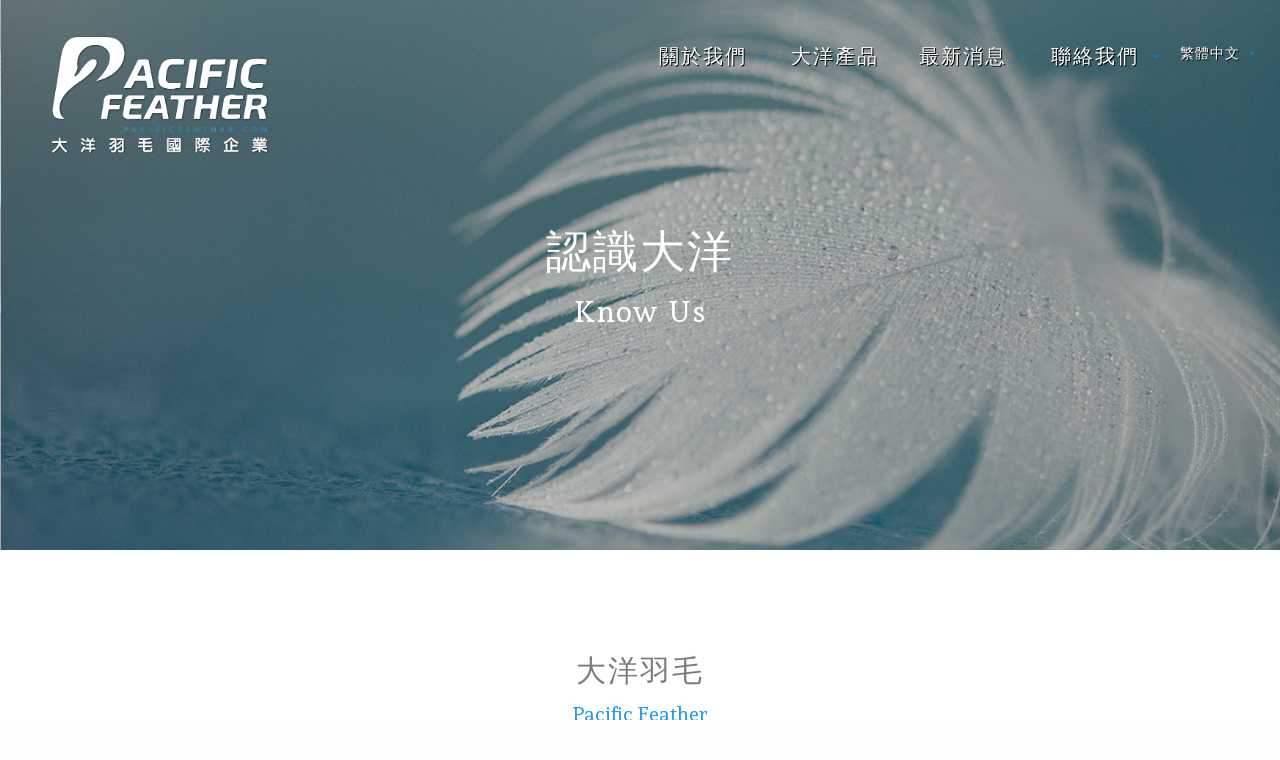

--- FILE ---
content_type: text/html; charset=UTF-8
request_url: https://liaosankai.com/pacificfeather.com/zh-Hant/about
body_size: 31215
content:
<!DOCTYPE html>
<html lang="zh-Hant">
    <head>
        <base href="https://pacificfeather.com">

        <meta charset="utf-8">
        <meta http-equiv="X-UA-Compatible" content="IE=edge">
        <meta name="viewport" content="width=device-width, initial-scale=1">

        
        <meta name="csrf-token" content="Dw2zNyVPOz2HOtjIONU20Ome6aLYXLT0SpU9srp9">

        <title>大洋羽毛 Pacific Feather</title>

        <link rel="shortcut icon" type="images/png" href="favicon.ico"/>
        <link rel="stylesheet" href="https://fonts.googleapis.com/css?family=Andada">

        <!-- Styles -->
        <link rel="stylesheet" href="https://liaosankai.com/pacificfeather.com/css/app.css">
        <link rel="stylesheet" href="https://liaosankai.com/pacificfeather.com/css/mightyslider.css">
        <link rel="stylesheet" href="https://liaosankai.com/pacificfeather.com/js/lib/jAlert/jAlert.css">

        
        <style type="text/css">
            .hidden {
                display: none;
            }
            .news_slider :focus {
                outline: none;
            }
        </style>

        <!-- Scripts -->
        <script src="https://liaosankai.com/pacificfeather.com/js/lib/jquery/jquery.min.js"></script>
        <script src="https://liaosankai.com/pacificfeather.com/js/foundation.min.js"></script>

        
        <script src="https://liaosankai.com/pacificfeather.com/js/lib/mightyslider/mightyslider.min.js"></script>
        <script src="https://liaosankai.com/pacificfeather.com/js/lib/jquery-easing/jquery.easing.1.3.js"></script>
        <script src="https://liaosankai.com/pacificfeather.com/js/lib/imagesLoaded/imagesloaded.min.js"></script>
        <script src="https://liaosankai.com/pacificfeather.com/js/lib/gsap/TweenMax.min.js"></script>
        <script src="https://liaosankai.com/pacificfeather.com/js/lib/ScrollMagic/ScrollMagic.js"></script>
        <script src="https://liaosankai.com/pacificfeather.com/js/lib/ScrollMagic/debug.addIndicators.js"></script>
        <script src="https://liaosankai.com/pacificfeather.com/js/lib/gsap/animation.gsap.js"></script>
        <script src="https://liaosankai.com/pacificfeather.com/js/lib/rippler/jquery.rippler.min.js"></script>
        <script src="https://liaosankai.com/pacificfeather.com/js/lib/smooth-scroll/smooth-scroll.js"></script>
        <script src="https://liaosankai.com/pacificfeather.com/js/lib/slick_js/slick.min.js"></script>
        <script src="https://liaosankai.com/pacificfeather.com/js/lib/jAlert/jAlert.min.js"></script>
        <script>
          /**
           *  JS 全域變數
           */
          window.Laravel = {
            'csrfToken': 'Dw2zNyVPOz2HOtjIONU20Ome6aLYXLT0SpU9srp9'
          }
        </script>

    </head>
    <body id="Top">
        <div id="app">
            <!--
            ///////////
              主選單
            ///////////
            -->
            <nav class="headContainer ">
                <a class="topbtn" href="#Top">
                    <i class="demo-icon icon-up-open-big"></i>
                </a>
                <div class="logoContainer">
                    <a href="https://liaosankai.com/pacificfeather.com/zh-Hant"></a>
                </div>
                <div class="menuContainer hidden">
                    <div class="columns">
                        <ul class="dropdown menu" data-dropdown-menu>
                            <li><a>關於我們</a>
                                <ul class="submenu">
                                    <li><a href="https://liaosankai.com/pacificfeather.com/zh-Hant/about">認識大洋</a></li>
                                    <li><a href="https://liaosankai.com/pacificfeather.com/zh-Hant/history">企業沿革</a></li>
                                    <li><a href="https://liaosankai.com/pacificfeather.com/zh-Hant/world_layout">全球布局</a></li>
                                </ul>
                            </li>
                            <li>
                                <a href="https://liaosankai.com/pacificfeather.com/zh-Hant/products_overview">大洋產品</a>
                                
                                
                                
                                
                                
                                
                            </li>
                            <li><a href="https://liaosankai.com/pacificfeather.com/zh-Hant/news_overall">最新消息</a>
                                <ul class="submenu">
                                                                            <li>
                                            <a href="https://liaosankai.com/pacificfeather.com/zh-Hant/news_overall?post_category_id=7">
                                                企業消息
                                            </a>
                                        </li>
                                                                            <li>
                                            <a href="https://liaosankai.com/pacificfeather.com/zh-Hant/news_overall?post_category_id=8">
                                                產品資訊
                                            </a>
                                        </li>
                                                                            <li>
                                            <a href="https://liaosankai.com/pacificfeather.com/zh-Hant/news_overall?post_category_id=9">
                                                媒體報導
                                            </a>
                                        </li>
                                                                    </ul>
                            </li>
                            <li><a>聯絡我們</a>
                                <ul class="submenu">
                                    <li><a href="https://liaosankai.com/pacificfeather.com/zh-Hant/contact">聯絡資訊</a></li>
                                    <li><a href="https://liaosankai.com/pacificfeather.com/zh-Hant/career">人力資源</a></li>
                                </ul>
                            </li>
                        </ul>
                    </div>
                </div>
                <div class="lgContainer hidden" style="margin-left: 3%;">
                    <ul class="dropdown menu" data-dropdown-menu>
                        <li>
                            <a>
                                
                                繁體中文

                            </a>
                            <ul class="submenu">
                                                                    <li>
                                        <a hreflang="en"
                                           href="https://liaosankai.com/pacificfeather.com/en/about">
                                            English
                                        </a>
                                    </li>
                                                                    <li>
                                        <a hreflang="ja"
                                           href="https://liaosankai.com/pacificfeather.com/ja/about">
                                            日本語
                                        </a>
                                    </li>
                                                                    <li>
                                        <a hreflang="zh-Hant"
                                           href="https://liaosankai.com/pacificfeather.com/zh-Hant/about">
                                            繁體中文
                                        </a>
                                    </li>
                                                                    <li>
                                        <a hreflang="zh-Hans"
                                           href="https://liaosankai.com/pacificfeather.com/zh-Hans/about">
                                            简体中文
                                        </a>
                                    </li>
                                                                    <li>
                                        <a hreflang="ko"
                                           href="https://liaosankai.com/pacificfeather.com/ko/about">
                                            한국어
                                        </a>
                                    </li>
                                                            </ul>
                        </li>
                    </ul>
                </div>
            </nav>

            <!--
            ///////////
              手機選單
            ///////////
            -->
            <div class="hamburger">
                <div class="o-grid">
                    <div class="o-grid_item">
                        <button class="c-hamburger c-hamburger--htx">
                            <span>toggle menu</span>
                        </button>
                    </div>
                </div>
            </div>
            <nav class="mobile_main_menu">
                <div class="sidebox"></div>
                <ul class="vertical menu accordion-menu mobile" data-accordion-menu>
                    <li>
                        <a>關於我們</a>
                        <ul class="menu vertical nested">
                            <li><a href="https://liaosankai.com/pacificfeather.com/zh-Hant/about">認識大洋</a></li>
                            <li><a href="https://liaosankai.com/pacificfeather.com/zh-Hant/history">企業沿革</a></li>
                            <li><a href="https://liaosankai.com/pacificfeather.com/zh-Hant/world_layout">全球布局</a></li>
                        </ul>
                    </li>
                    <li>
                        <a href="https://liaosankai.com/pacificfeather.com/zh-Hant/products_overview">大洋產品</a>
                        
                        
                        
                        
                        
                        
                    </li>
                    <li>
                        <a href="https://liaosankai.com/pacificfeather.com/zh-Hant/news_overall">最新消息</a>
                        <ul class="menu vertical nested">
                            <li><a href="https://liaosankai.com/pacificfeather.com/zh-Hant/news_overall">所有消息</a></li>
                                                            <li>
                                    <a href="https://liaosankai.com/pacificfeather.com/zh-Hant/news_overall?post_category=7">
                                        企業消息
                                    </a>
                                </li>
                                                            <li>
                                    <a href="https://liaosankai.com/pacificfeather.com/zh-Hant/news_overall?post_category=8">
                                        產品資訊
                                    </a>
                                </li>
                                                            <li>
                                    <a href="https://liaosankai.com/pacificfeather.com/zh-Hant/news_overall?post_category=9">
                                        媒體報導
                                    </a>
                                </li>
                                                    </ul>
                    </li>
                    <li>
                        <a>聯絡我們</a>
                        <ul class="menu vertical nested">
                            <li><a href="https://liaosankai.com/pacificfeather.com/zh-Hant/contact">聯絡資訊</a></li>
                            <li><a href="https://liaosankai.com/pacificfeather.com/zh-Hant/career">人力資源</a></li>
                        </ul>
                    </li>
                    <li>
                        <a href="#">繁體中文</a>
                        <ul class="menu vertical nested">
                                                            <li>
                                    <a hreflang="en" href="https://liaosankai.com/pacificfeather.com/en/about">
                                        English
                                    </a>
                                </li>
                                                            <li>
                                    <a hreflang="ja" href="https://liaosankai.com/pacificfeather.com/ja/about">
                                        日本語
                                    </a>
                                </li>
                                                            <li>
                                    <a hreflang="zh-Hant" href="https://liaosankai.com/pacificfeather.com/zh-Hant/about">
                                        繁體中文
                                    </a>
                                </li>
                                                            <li>
                                    <a hreflang="zh-Hans" href="https://liaosankai.com/pacificfeather.com/zh-Hans/about">
                                        简体中文
                                    </a>
                                </li>
                                                            <li>
                                    <a hreflang="ko" href="https://liaosankai.com/pacificfeather.com/ko/about">
                                        한국어
                                    </a>
                                </li>
                                                    </ul>
                    </li>
                </ul>
            </nav>

            <div>

                <!--
                    社群分享按鈕
                -->
                
                    <!--
        頁面版頭
    -->
    <section class="banner about">
        <div class="maintitle">
            <h1>認識大洋</h1>
            <h3>Know Us</h3>
        </div>
    </section>

    <section class="The_Pacific_Peather " id="thePacificPeather" data-magellan-target="thePacificPeather">
        <div class="title_box center">
            <h2>大洋羽毛</h2>
            <h5>Pacific Feather</h5>
        </div>
        <div class="article">
            <p>
                大洋羽毛股份有限公司創立於 1967 年，位於台灣羽毛集散中心的大鎮-溪湖鎮，佔地面積 32000
                平方公尺員工人數：121人，公司主要負責羽毛原料之內外銷售與寢具用品款式設計和代工生產、以及國外據點之主副料籌備、裝運、品管檢驗等。
                產品行銷遍佈德國、英國、法國、義大利、美國、日本、韓國、中國大陸及東南亞等地區。
            </p>

            <p>
                公司創立後，經公司全體同仁不斷的共同努力下，於 1991 年突破 5 億新台幣營業額，
                首次進入全國製造業一千大排行，之後更連續21年蟬連全國製造業一千大排行。
                2006 年公司為因應市場的變化，提升產品的多樣、多元化的需求，毅然的增加在台投
                資近億元，增購土地 2000 平方米，加蓋廠房、增加生產機械設備，2009 年不僅總產量
                增加20%，在當時一片裁員中更創造了就業機會。
            </p>

            <p>
                大洋羽毛在國際自由經濟競爭的趨勢下，及當今世界經濟低迷的時候，更加強健全管
                理體系，用技術與創新的研發來提高產品附加價值，經不斷強化企業體質，不但能藉
                以因應國際競爭的變局，並已在全球羽毛市場上品質得到肯定，在全球羽毛公司中享
                有領先的地位。
            </p>
        </div>
    </section>

    <section class="aboutPicWall">
        <div class="row small-collapse">
            <div class="small-6 medium-3 columns"><img src="images/pic_wall_02.jpg" alt=""></div>
            <div class="small-6 medium-3 columns"><img src="images/pic_wall_03.jpg" alt=""></div>
            <div class="small-6 medium-3 columns"><img src="images/pic_wall_04.jpg" alt=""></div>
            <div class="small-6 medium-3 columns"><img src="images/pic_wall_05.jpg" alt=""></div>
        </div>
    </section>

    <section class="businessPhilosophy " id="theBusinessPhilosophy" data-magellan-target="theBusinessPhilosophy">
        <div class="title_box center">
            <h2 class="gary">經營理念</h2>
            <h5 class="blue">Business Philosophy</h5>
        </div>
        <div class="row small-collapse">
            <div class="small-6 medium-4 columns iconCotainer"><img src="images/Philosophy_icon_03.png" alt="">
                <h4>觀念</h4>
                <p>觀念一定要革新；要改變舊觀念、舊思維的思考模式，以創新的理念帶動世界流行的風潮。</p>
            </div>
            <div class="small-6 medium-4 columns iconCotainer"><img src="images/Philosophy_icon_05.png" alt="">
                <h4>管理</h4>
                <p>經營管理是建設性的；我們所努力的是要讓員工、客戶、供應商感動，感覺大洋的誠心誠意。</p>
            </div>
            <div class="small-6 medium-4 columns iconCotainer"><img src="images/Philosophy_icon_07.png" alt="">
                <h4>精神</h4>
                <p>公司精神是維護大家共同的利益；維護客戶的權益，保障供應商的利益，創造員工的福利。</p>
            </div>
            <div class="small-6 medium-4 columns iconCotainer"><img src="images/Philosophy_icon_12.png" alt="">
                <h4>前瞻</h4>
                <p>前瞻性的專業規劃要求；完善的準備，不斷的精進，多思考、做調整、更用心，永遠領先。</p>
            </div>
            <div class="small-6 medium-4 columns iconCotainer"><img src="images/Philosophy_icon_13.png" alt="">
                <h4>誠信</h4>
                <p>人在做，天在看，一步一腳印，設身處地的為人著想；要成為永遠是大家所信賴的公司。</p>
            </div>
            <div class="small-6 medium-4 columns iconCotainer"><img src="images/Philosophy_icon_14.png" alt="">
                <h4>利益</h4>
                <p>利益均霑；大家都是生命的共同體，公司應幫助員工、客戶、供應商共同創造財富。</p>
            </div>
            <div class="hide-for-small-only medium-2 columns iconCotainer small-centered"></div>
            <div class="small-6 medium-4 columns iconCotainer small-centered"><img src="images/Philosophy_icon_19.png"
                                                                                   alt="">
                <h4>團隊</h4>
                <p>以人為本的思考，發揮堅毅卓絕的特性，精簡組織的善用，發揮團隊無堅不摧的力量。</p>
            </div>
            <div class="small-6 medium-4 columns iconCotainer small-centered"><img src="images/Philosophy_icon_22.png"
                                                                                   alt="">
                <h4>環保</h4>
                <p>生產產品時需兼顧環境保護，關愛地球永續經營，為全世界提供舒適、健康的羽毛製品。</p>
            </div>
            <div class="hide-for-small-only medium-2 columns iconCotainer small-centered"></div>
        </div>
    </section>
    <section class="capacityEquipment white" id="theCapacityEquipmenty" data-magellan-target="theCapacityEquipmenty">
        <div class="chartContainer">
            <div class="title_box center">
                <h2 class="white">產能設備</h2>
                <h5 class="blue ">Capacity Equipment</h5>
            </div>
            <div class="chartView">
                <div class="row small-collapse">
                    <div class="small-6 columns">
                        <ul class="Capacity_Detial">
                            <li>羽毛水洗消毒生產線 10 條</li>
                            <li>羽毛分類機 24 部</li>
                            <li>鵝份檢測儀器</li>
                        </ul>
                    </div>
                    <div class="small-6 columns">
                        <ul class="Capacity_Detial">
                            <li>品質檢驗室</li>
                            <li>拌絨設備</li>
                            <li>汙水處理設施與打包機等。</li>
                        </ul>
                    </div>
                    <div class="small-6 columns">
                        <div class="pd1 about">
                            <div class="chart1 active">
                                <img src="images/index_chart_6000.png"/>
                                <div class="Value">
                                    <span class="value">6000</span>
                                    <span class="unit">頓 / 年</span>
                                </div>
                            </div>
                            <div class="dis">
                                精洗羽絨
                            </div>
                        </div>
                    </div>
                    <div class="small-6 columns">
                        <div class="pd2 about">
                            <div class="chart2 active">
                                <img src="images/index_chart_8000.png"/>
                                <div class="Value">
                                    <span class="value">8000</span>
                                    <span class="unit">頓 / 年</span>
                                </div>
                            </div>
                            <div class="dis">精洗毛片</div>
                        </div>
                    </div>
                </div>
            </div>
        </div>
    </section>
    <section class="mainProducts " id="theMainProducts" data-magellan-target="theMainProducts">
        <div class="info">
            <div class="content">
                <div class="title_box left about_inside">
                    <h2>主要產品</h2>
                    <h5>Main Products</h5>
                </div>
                <ul class="pd_feature_list">
                    <li>白鵝絨、灰鵝絨、精洗/粗製原料。</li>
                    <li>白鴨絨、灰鴨絨、精洗/粗製原料。</li>
                    <li>水鳥羽毛毛片、精洗/粗製原料。</li>
                    <li>機能性羽絨(防水、抗黃、混合…等) 。</li>
                    <li>高彈性精品羽絨。</li>
                    <li>安心羽絨 RDS。</li>
                    <li>各類羽絨用品(羽絨被、羽絨服、羽毛枕、睡袋等)。</li>
                </ul>
                <div class="buttonContainer">
                    <a href="https://liaosankai.com/pacificfeather.com/zh-Hant/contact#form" class="button normal about" style="">體驗大洋產品</a>
                </div>
            </div>
        </div>
        <div class="picWall">
            <div class="row small-collapse">
                <div class="small-12 medium-6 large-4 columns picBg"
                     style="background-image: url('https://liaosankai.com/pacificfeather.com/images/main_products_27.jpg')">
                </div>
                <div class="small-12 medium-6 large-4  columns picBg"
                     style="background-image: url('https://liaosankai.com/pacificfeather.com/images/main_products_28.jpg')">
                </div>
                <div class="small-12 medium-6 large-4  columns picBg"
                     style="background-image: url('https://liaosankai.com/pacificfeather.com/images/main_products_29.jpg')">
                </div>
                <div class="small-12 medium-6 large-4  columns picBg"
                     style="background-image: url('https://liaosankai.com/pacificfeather.com/images/main_products_30.jpg')">
                </div>
                <div class="small-12 medium-6 large-4  columns picBg"
                     style="background-image: url('https://liaosankai.com/pacificfeather.com/images/main_products_34.jpg')">
                </div>
                <div class="small-12 medium-6 large-4  columns picBg"
                     style="background-image: url('https://liaosankai.com/pacificfeather.com/images/main_products_32.jpg')">
                </div>
            </div>
        </div>
    </section>
            </div>

            <!--
            ///////
              頁尾
            ///////
            -->
            <footer>
                <div class="main_container">
                    <ul class="item_container no1">
                        <div class="arrow"><i class="icon-right-open-big"></i></div>
                        <li class="item_title">
                            關於我們
                            <ul class="sub">
                                <li class="item"><a href="https://liaosankai.com/pacificfeather.com/zh-Hant/about">認識大洋</a></li>
                                <li class="item"><a href="https://liaosankai.com/pacificfeather.com/zh-Hant/history">企業沿革</a></li>
                                <li class="item"><a href="https://liaosankai.com/pacificfeather.com/zh-Hant/world_layout">全球布局</a></li>
                            </ul>
                        </li>
                    </ul>
                    <ul class="item_container no2">
                        <li class="item_title">
                            大洋產品
                            <ul class="sub">
                                <li class="item"><a href="https://liaosankai.com/pacificfeather.com/zh-Hant/downs_feathers">認識羽絨</a></li>
                                <li class="item"><a href="https://liaosankai.com/pacificfeather.com/zh-Hant/products_feathers">羽絨羽毛</a></li>
                                <li class="item"><a href="https://liaosankai.com/pacificfeather.com/zh-Hant/products_bedding">家紡製品</a></li>
                                <li class="item"><a href="https://liaosankai.com/pacificfeather.com/zh-Hant/products_own_brand">自主品牌</a></li>
                            </ul>
                        </li>
                    </ul>
                    <div class="share_container no3">
                        <div class="logo_container">
                            <a href="https://liaosankai.com/pacificfeather.com/zh-Hant">
                                <img src="images/bottom_logo_07.png" alt="">
                            </a>
                        </div>
                        <div class="share_icon">

                            
                            
                            
                                                    </div>
                    </div>
                    <ul class="item_container right no4">
                        <li class="item_title">
                            最新消息
                            <ul class="sub">
                                <li class="item"><a href="https://liaosankai.com/pacificfeather.com/zh-Hant/news_overall">所有消息</a></li>
                                                                    <li class="item">
                                        <a href="https://liaosankai.com/pacificfeather.com/zh-Hant/news_overall?post_category_id=7">
                                            企業消息
                                        </a>
                                    </li>
                                                                    <li class="item">
                                        <a href="https://liaosankai.com/pacificfeather.com/zh-Hant/news_overall?post_category_id=8">
                                            產品資訊
                                        </a>
                                    </li>
                                                                    <li class="item">
                                        <a href="https://liaosankai.com/pacificfeather.com/zh-Hant/news_overall?post_category_id=9">
                                            媒體報導
                                        </a>
                                    </li>
                                                            </ul>
                        </li>
                    </ul>
                    <ul class="item_container right no5">
                        <li class="item_title">
                            聯絡我們
                            <ul class="sub">
                                <li><a href="https://liaosankai.com/pacificfeather.com/zh-Hant/contact">聯絡資訊</a></li>
                                <li><a href="https://liaosankai.com/pacificfeather.com/zh-Hant/career">人力資源</a></li>
                            </ul>
                        </li>
                    </ul>
                </div>
                <!-- <div style="clear:both"></div> -->
                <div class="copyRight">
                    大洋羽毛股份有限公司 PACIFIC FEATHER CO,. LTD. 版權所有 2017
                </div>
            </footer>

        </div>
        <!-- Scripts -->
        <script src="https://liaosankai.com/pacificfeather.com/js/web-app.js"></script>
        <script src="https://liaosankai.com/pacificfeather.com/js/lib/js_svg/svg_replace.js"></script>
        <script src="https://liaosankai.com/pacificfeather.com/vendor/hr.js"></script>
        <script>
          $(document).ready(function () {
            /**
             * 手機選單按鈕
             */
            $('.hamburger').find('> .o-grid').on('click', function () {
              switchObjClass([[$('.mobile_main_menu'), 'active']])
              $('.vertical.mobile').foundation('hideAll')
            })
            /**
             * 回頁首按鈕
             */
            $('a.topbtn').on('click', function (evt) {
              evt.preventDefault()
              $('html, body').animate({scrollTop: 0}, 'slow')
              return false
            })
            /**
             * 選單等 ready 後再顯出(移掉隱藏 class)
             */
            $('.menuContainer, .lgContainer').removeClass('hidden')
            $(window).scroll()
            /**
             * 給予選單文字 1px 陰影，這樣在背景全白的時候，文字也能看清楚
             */
            $('ul.dropdown.menu').find('li[role="menuitem"]').css('text-shadow', '1px 1px #000000')
            /**
             * 隱藏輪播板的控制元件
             */
            $('ul.mSPages').css('display', 'none')
            $('a.mSButtons.mSNext').css('display', 'none')
            $('a.mSButtons.mSPrev').css('display', 'none')
            /**
             * 當視窗大小異動時，調整最新消息列表的分類下拉
             */
            $(window).on('resize', function(){
              if(typeof ctrl_PageMore_dropeDown === "function") {
                ctrl_PageMore_dropeDown();
              }
            })
          })
        </script>
            </body>
</html>


--- FILE ---
content_type: text/css
request_url: https://liaosankai.com/pacificfeather.com/css/mightyslider.css
body_size: 3292
content:
/* Import Skins */

/* Slider Skins */
/*@import url('style.css');*/


/* Global Styles */
.isInFullScreen {
	position: fixed !important;
	top: 0 !important;
	left: 0 !important;
	right: 0 !important;
	bottom: 0 !important;
	width: 100% !important;
	height: 100% !important;
	margin: auto !important;
	z-index: 10000 !important;
}

.mSCaption {
	position: absolute;
	-webkit-transform: translateZ(0);
	   -moz-transform: translateZ(0);
	    -ms-transform: translateZ(0);
			transform: translateZ(0);
}

.mSCaption.mSMedia {
	z-index: 100000;
}

.mightySlider,
.mightySlider *,
.mightySlider *:before,
.mightySlider *:after {
	-webkit-box-sizing: border-box;
	-moz-box-sizing: border-box;
	box-sizing: border-box;
}

.mSCoverImage,
.mSLayerCoverImage {
	max-width: none;
}

.mSCover,
.mSLayerCover {
	width: 100%;
	height: 100%;
	overflow: hidden;
    opacity: 0.95;
    filter: alpha(opacity=95); /* For IE8 and earlier */
}

.mSLayerCoverImage {
	width: 100%;
	height: 100%;
}

.mSLayerContainer {
	position: relative;
	width: 100%;
	height: 100%;
	background: #000;
}

.mSSlide {
	position: relative;
}

.mSIcon {
	display: block;
	position: absolute;
	background-color: rgba(0,0,0,0);
	margin: auto;
	top: 0;
	left: 0;
	right: 0;
	bottom: 0;
	z-index: 1000;
}

.mSLoader ~ .mSIcon {
	display: none !important;
}

.mightySlider .mSClose {
	width: 22px;
	height: 22px;
	background: no-repeat center url('[data-uri]');
	background-size: 22px 22px;
	cursor: pointer;
	top: 20px;
	right: 20px;
	left: auto;
	bottom: auto;
	opacity: 0;

	-webkit-transition: all 135ms linear;
	transition: all 135ms linear;
}

.mightySlider:hover .mSClose {
	opacity: 1;
}

.mightySlider.isTouch .mSClose {
	position: relative !important;
	margin-top: -26px;
	width: 100% !important;
	height: 26px !important;
	background-color: #000;
	text-align: center;
	top: auto;
	right: auto;
}

.mightySlider.isTouch .mSClose:after {
	content: '\00a0\00a0\00a0\00a0\00a0\00a0\00a0\00a0\00a0\00a0\00a0\00a0\00a0\00a0\00a0\00a0\00a0 CLOSE';
	color: #FFF;
	font-size: 14px;
	line-height: 26px;
}

.mightySlider.isTouch.mSMedia .mSSlide,
.mightySlider.isTouch .mSMedia.mSCaption .mSLayerContainer {
	padding-top: 26px;
}

#vision {
	position: absolute;
	top: 0;
	left: 0;
	bottom: 0;
	right: 0;
	width: 100%;
	height: 100%;
	background: black;
}
#vision .frame {
	width: 100%;
	height: 100%;

	-webkit-perspective: 1000px;
	perspective: 1000px;
	-webkit-perspective-origin: 50% 50%;
	perspective-origin: 50% 50%;
}
#vision .frame .slide_element {
	height: 100%;

	-webkit-transform-style: preserve-3d;
	transform-style: preserve-3d;
}
#vision .frame .slide_element > div {
	float: left;
	height: 100%;
}
#vision .frame .mSCover img {
	max-width: none;
}


--- FILE ---
content_type: application/javascript
request_url: https://liaosankai.com/pacificfeather.com/js/lib/js_svg/svg_replace.js
body_size: 699
content:
 jQuery('img.svg').each(function() {
     var $img = jQuery(this);
     var imgID = $img.attr('id');
     var imgClass = $img.attr('class');
     var imgURL = $img.attr('src');

     jQuery.get(imgURL, function(data) {
         // Get the SVG tag, ignore the rest
         var $svg = jQuery(data).find('svg');

         // Add replaced image's ID to the new SVG
         if (typeof imgID !== 'undefined') {
             $svg = $svg.attr('id', imgID);
         }
         // Add replaced image's classes to the new SVG
         if (typeof imgClass !== 'undefined') {
             $svg = $svg.attr('class', imgClass + ' replaced-svg');
         }

         // Remove any invalid XML tags as per http://validator.w3.org
         $svg = $svg.removeAttr('xmlns:a');

         // Replace image with new SVG
         $img.replaceWith($svg);

     }, 'xml');

 });

--- FILE ---
content_type: application/javascript
request_url: https://liaosankai.com/pacificfeather.com/js/web-app.js
body_size: 5712
content:
$(document).ready(function() {

    $(document).foundation();

})
$(document).ready(function() {

    $('body').imagesLoaded()
        .always(function(instance) {
            console.log('all images loaded');

        })
        .done(function(instance) {
            console.log('all images successfully loaded');
            // var tween_loader = TweenMax.to($('.loader_container'), 0.6, {
            //     opacity: .0,
            //     onComplete: loadComplete
            // })
        })
        .fail(function() {
            console.log('all images loaded, at least one is broken');
            // var tween_loader = TweenMax.to($('.loader_container'), 0.6, {
            //     opacity: .0,
            //     onComplete: loadComplete
            // })
        })
        .progress(function(instance, image) {
            var result = image.isLoaded ? 'loaded' : 'broken';
            console.log('image is ' + result + ' for ' + image.img.src);
        });

    var loadComplete = function() {

    }

    if (/Android|webOS|iPhone|iPad|iPod|BlackBerry|IEMobile|Opera Mini/i.test(navigator.userAgent)) {
        ctrl_header_mobile("mobile");
    } else {
        ctrl_header_mobile("pc");
       

    }
    ctrlFooter();
    SetRightNavBg();


});


//判段瀏覽器版本--------------------------------------------
function getIEVersion() {
    var rv = -1;
    if (navigator.appName == 'Microsoft Internet Explorer') {
        var ua = navigator.userAgent;
        var re = new RegExp("MSIE ([0-9]{1,}[\.0-9]{0,})");
        if (re.exec(ua) != null)
            rv = parseFloat(RegExp.$1);
    } else if (navigator.appName == 'Netscape') {
        var ua = navigator.userAgent;
        var re = new RegExp("Trident/.*rv:([0-9]{1,}[\.0-9]{0,})"); //for IE 11
        if (re.exec(ua) != null)
            rv = parseFloat(RegExp.$1);
    }
    return rv;
}

//撈出陣列的最大值--------------------------------------------
function array_max() { // 定義求取 Array 最大值之函式
    var i, max = this[0];
    for (i = 1; i < this.length; i++) {
        if (max < this[i])
            max = this[i];
    }
    return max;
}
Array.prototype.max = array_max; // 在 Array 原型中加入 max 函式''

//撈出陣列的最大值----------------------------------------------
//-----------------------------------------------------控制輸入框

function resettext(id) {
    //恢復文字
    if (id.value == "") {
        id.value = id.defaultValue;
        $(id).removeClass("onType");

    }
}

function cleartext(id) {
    //清除文字
    id.value = "";
    $(id).addClass("onType");

}
//-----------------------------------------------------控制輸入框
//----------------------------------------切換指定物件的class
function switchObjClass(objArray) {

    var arraySize = objArray.length
    for (var i = 0; i < arraySize; i++) {

        var obj = objArray[i][0];
        var className = objArray[i][1];
        console.log(obj);
        console.log(className);
        obj.toggleClass(className);
    }
}

//-----------------------------------------切換指定物件的class
//-----------------------------------------水波效果
function call_rippler() {
    $(".rippler").rippler({
        effectClass: 'rippler-default',
        effectSize: 10 // Default size (width & height)
            ,
        addElement: 'div' // e.g. 'svg'(feature)
            ,
        duration: 100
    });
}
//-----------------------------------------水波效果

// ----------------------------------------漢堡選單
(function() {

    "use strict";

    var toggles = document.querySelectorAll(".c-hamburger");

    for (var i = toggles.length - 1; i >= 0; i--) {
        var toggle = toggles[i];
        toggleHandler(toggle);
    };

    function toggleHandler(toggle) {
        toggle.addEventListener("click", function(e) {
            e.preventDefault();
            (this.classList.contains("is-active") === true) ? this.classList.remove("is-active"): this.classList.add("is-active");
        });
    }

    $('.is-accordion-submenu-parent').click(function() {
        $(this).toggleClass('active');
    })

})();

// ----------------------------------------漢堡選單
// ----------------------------------------footer
function ctrlFooter() {
    if ($(window).width() <= 750) {

        $('.item_container .sub').slideUp();
        $('.item_container').click(function() {
            $(this).find('.sub').slideToggle();
            $(this).toggleClass('active')
        })

    }


}

// ----------------------------------------footer
//------------------------控制header與scroll的關係

function ctrl_header_mobile(device) {
    if (device == "pc") {

        $(window).scroll(function() {

            var window_scrollTop = $(window).scrollTop();
            var windowHeight = $(window).height();
            if (window_scrollTop >= windowHeight / 2) {
                $('.headContainer').addClass('active');
                $('.topbtn').addClass('active');
                //$('.product_info').css({'margin-top':160+ 'px'});
            } else {

                $('.headContainer').removeClass('active');
                $('.topbtn').removeClass('active');
            }
        })


    } else if (device == "mobile") {
        $(window).scroll(function() {

            var window_scrollTop = $(window).scrollTop();
            var windowHeight = $(window).height();
            if (window_scrollTop >= windowHeight / 4) {
                $('.headContainer').addClass('active');
                $('.topbtn').addClass('active');
            } else {
                $('.headContainer').removeClass('active');
                $('.topbtn').removeClass('active');
            }
        })
    }
}
//------------------------控制header與scroll的關係

function SetRightNavBg() {

    


}